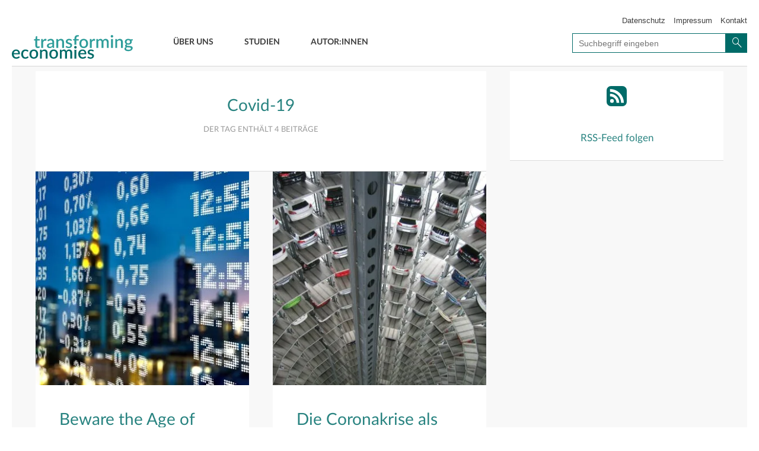

--- FILE ---
content_type: text/html; charset=UTF-8
request_url: https://transforming-economies.de/tag/covid-19/
body_size: 10787
content:
<!DOCTYPE html>
<html lang="de">
<head>
    <meta charset="UTF-8">
    <meta http-equiv="X-UA-Compatible" content="IE=edge">
    <meta name="viewport" content="width=device-width, initial-scale=1">

    <link media="all" href="https://transforming-economies.de/wp-content/cache/autoptimize/16/css/autoptimize_8e82a593158469d779969fca9158adfd.css" rel="stylesheet"><title>Transforming Economies | Covid-19 Archive - Transforming Economies</title>
    <link rel="pingback" href="https://transforming-economies.de/xmlrpc.php">
    
        <link rel="shortcut icon" href="https://transforming-economies.de/wp-content/themes/bst-integrated/img/favicon.ico"
          type="image/x-ico; charset=binary">
    <link rel="icon" href="https://transforming-economies.de/wp-content/themes/bst-integrated/img/favicon.ico"
          type="image/x-ico; charset=binary">

    <link rel="stylesheet" href="https://maxcdn.bootstrapcdn.com/font-awesome/4.7.0/css/font-awesome.min.css" type="text/css">

<!--START Scripts : this is the script part you can add to the header of your theme-->
    <script type="text/javascript" src="/wp-includes/js/jquery/jquery.js?ver=2.7.11.3"></script>
    <script type="text/javascript" src="https://transforming-economies.de/wp-content/cache/autoptimize/16/js/autoptimize_single_744c7e336ebeb7181144f71bdff2defc.js?ver=2.7.11.3"></script>
    <script type="text/javascript" src="https://transforming-economies.de/wp-content/cache/autoptimize/16/js/autoptimize_single_a6c8cbe8223dbd76e9daf2d3915a44cd.js?ver=2.7.11.3"></script>
    <script type="text/javascript" src="https://transforming-economies.de/wp-content/cache/autoptimize/16/js/autoptimize_single_a53bdf2735a3818fa014e17e953a2347.js?ver=2.7.11.3"></script>
    <script type="text/javascript">
    /* <![CDATA[ */
    var wysijaAJAX = {"action":"wysija_ajax","controller":"subscribers","ajaxurl":"/wp-admin/admin-ajax.php","loadingTrans":"Laden..."};
    /* ]]> */
    </script>
    <script type="text/javascript" src="https://transforming-economies.de/wp-content/cache/autoptimize/16/js/autoptimize_single_a53bdf2735a3818fa014e17e953a2347.js?ver=2.7.11.3"></script>
<!--END Scripts-->

    <meta name='robots' content='index, follow, max-image-preview:large, max-snippet:-1, max-video-preview:-1' />
	
	
	<!-- This site is optimized with the Yoast SEO plugin v24.2 - https://yoast.com/wordpress/plugins/seo/ -->
	<link rel="canonical" href="https://transforming-economies.de/tag/covid-19/" />
	<meta property="og:locale" content="de_DE" />
	<meta property="og:type" content="article" />
	<meta property="og:title" content="Covid-19 Archive - Transforming Economies" />
	<meta property="og:url" content="https://transforming-economies.de/tag/covid-19/" />
	<meta property="og:site_name" content="Transforming Economies" />
	<meta property="og:image" content="https://transforming-economies.de/wp-content/uploads/sites/16/2018/11/Economics-of-Transformation-mit-Titel.png" />
	<meta property="og:image:width" content="1024" />
	<meta property="og:image:height" content="768" />
	<meta property="og:image:type" content="image/png" />
	<meta name="twitter:card" content="summary_large_image" />
	<meta name="twitter:site" content="@incluprodu" />
	<script type="application/ld+json" class="yoast-schema-graph">{"@context":"https://schema.org","@graph":[{"@type":"CollectionPage","@id":"https://transforming-economies.de/tag/covid-19/","url":"https://transforming-economies.de/tag/covid-19/","name":"Covid-19 Archive - Transforming Economies","isPartOf":{"@id":"https://transforming-economies.de/#website"},"primaryImageOfPage":{"@id":"https://transforming-economies.de/tag/covid-19/#primaryimage"},"image":{"@id":"https://transforming-economies.de/tag/covid-19/#primaryimage"},"thumbnailUrl":"https://transforming-economies.de/wp-content/uploads/sites/16/2020/11/stock-exchange-4785080_1920.jpg","breadcrumb":{"@id":"https://transforming-economies.de/tag/covid-19/#breadcrumb"},"inLanguage":"de"},{"@type":"ImageObject","inLanguage":"de","@id":"https://transforming-economies.de/tag/covid-19/#primaryimage","url":"https://transforming-economies.de/wp-content/uploads/sites/16/2020/11/stock-exchange-4785080_1920.jpg","contentUrl":"https://transforming-economies.de/wp-content/uploads/sites/16/2020/11/stock-exchange-4785080_1920.jpg","width":1920,"height":1280,"caption":"© Gerd Altmann – pixabay.com"},{"@type":"BreadcrumbList","@id":"https://transforming-economies.de/tag/covid-19/#breadcrumb","itemListElement":[{"@type":"ListItem","position":1,"name":"Startseite","item":"https://transforming-economies.de/"},{"@type":"ListItem","position":2,"name":"Covid-19"}]},{"@type":"WebSite","@id":"https://transforming-economies.de/#website","url":"https://transforming-economies.de/","name":"Transforming Economies","description":"Transformation in eine Nachhaltige Soziale Marktwirtschaft","potentialAction":[{"@type":"SearchAction","target":{"@type":"EntryPoint","urlTemplate":"https://transforming-economies.de/?s={search_term_string}"},"query-input":{"@type":"PropertyValueSpecification","valueRequired":true,"valueName":"search_term_string"}}],"inLanguage":"de"}]}</script>
	<!-- / Yoast SEO plugin. -->


<link rel='dns-prefetch' href='//cdn.jsdelivr.net' />
<link rel='dns-prefetch' href='//cdnjs.cloudflare.com' />
<link rel="alternate" type="application/rss+xml" title="Transforming Economies &raquo; Feed" href="https://transforming-economies.de/feed/" />
<link rel="alternate" type="application/rss+xml" title="Transforming Economies &raquo; Kommentar-Feed" href="https://transforming-economies.de/comments/feed/" />
<link rel="alternate" type="application/rss+xml" title="Transforming Economies &raquo; Covid-19 Schlagwort-Feed" href="https://transforming-economies.de/tag/covid-19/feed/" />
<script type="text/javascript">
/* <![CDATA[ */
window._wpemojiSettings = {"baseUrl":"https:\/\/s.w.org\/images\/core\/emoji\/15.0.3\/72x72\/","ext":".png","svgUrl":"https:\/\/s.w.org\/images\/core\/emoji\/15.0.3\/svg\/","svgExt":".svg","source":{"concatemoji":"https:\/\/transforming-economies.de\/wp-includes\/js\/wp-emoji-release.min.js?ver=6.7.4"}};
/*! This file is auto-generated */
!function(i,n){var o,s,e;function c(e){try{var t={supportTests:e,timestamp:(new Date).valueOf()};sessionStorage.setItem(o,JSON.stringify(t))}catch(e){}}function p(e,t,n){e.clearRect(0,0,e.canvas.width,e.canvas.height),e.fillText(t,0,0);var t=new Uint32Array(e.getImageData(0,0,e.canvas.width,e.canvas.height).data),r=(e.clearRect(0,0,e.canvas.width,e.canvas.height),e.fillText(n,0,0),new Uint32Array(e.getImageData(0,0,e.canvas.width,e.canvas.height).data));return t.every(function(e,t){return e===r[t]})}function u(e,t,n){switch(t){case"flag":return n(e,"\ud83c\udff3\ufe0f\u200d\u26a7\ufe0f","\ud83c\udff3\ufe0f\u200b\u26a7\ufe0f")?!1:!n(e,"\ud83c\uddfa\ud83c\uddf3","\ud83c\uddfa\u200b\ud83c\uddf3")&&!n(e,"\ud83c\udff4\udb40\udc67\udb40\udc62\udb40\udc65\udb40\udc6e\udb40\udc67\udb40\udc7f","\ud83c\udff4\u200b\udb40\udc67\u200b\udb40\udc62\u200b\udb40\udc65\u200b\udb40\udc6e\u200b\udb40\udc67\u200b\udb40\udc7f");case"emoji":return!n(e,"\ud83d\udc26\u200d\u2b1b","\ud83d\udc26\u200b\u2b1b")}return!1}function f(e,t,n){var r="undefined"!=typeof WorkerGlobalScope&&self instanceof WorkerGlobalScope?new OffscreenCanvas(300,150):i.createElement("canvas"),a=r.getContext("2d",{willReadFrequently:!0}),o=(a.textBaseline="top",a.font="600 32px Arial",{});return e.forEach(function(e){o[e]=t(a,e,n)}),o}function t(e){var t=i.createElement("script");t.src=e,t.defer=!0,i.head.appendChild(t)}"undefined"!=typeof Promise&&(o="wpEmojiSettingsSupports",s=["flag","emoji"],n.supports={everything:!0,everythingExceptFlag:!0},e=new Promise(function(e){i.addEventListener("DOMContentLoaded",e,{once:!0})}),new Promise(function(t){var n=function(){try{var e=JSON.parse(sessionStorage.getItem(o));if("object"==typeof e&&"number"==typeof e.timestamp&&(new Date).valueOf()<e.timestamp+604800&&"object"==typeof e.supportTests)return e.supportTests}catch(e){}return null}();if(!n){if("undefined"!=typeof Worker&&"undefined"!=typeof OffscreenCanvas&&"undefined"!=typeof URL&&URL.createObjectURL&&"undefined"!=typeof Blob)try{var e="postMessage("+f.toString()+"("+[JSON.stringify(s),u.toString(),p.toString()].join(",")+"));",r=new Blob([e],{type:"text/javascript"}),a=new Worker(URL.createObjectURL(r),{name:"wpTestEmojiSupports"});return void(a.onmessage=function(e){c(n=e.data),a.terminate(),t(n)})}catch(e){}c(n=f(s,u,p))}t(n)}).then(function(e){for(var t in e)n.supports[t]=e[t],n.supports.everything=n.supports.everything&&n.supports[t],"flag"!==t&&(n.supports.everythingExceptFlag=n.supports.everythingExceptFlag&&n.supports[t]);n.supports.everythingExceptFlag=n.supports.everythingExceptFlag&&!n.supports.flag,n.DOMReady=!1,n.readyCallback=function(){n.DOMReady=!0}}).then(function(){return e}).then(function(){var e;n.supports.everything||(n.readyCallback(),(e=n.source||{}).concatemoji?t(e.concatemoji):e.wpemoji&&e.twemoji&&(t(e.twemoji),t(e.wpemoji)))}))}((window,document),window._wpemojiSettings);
/* ]]> */
</script>










<script type="text/javascript" src="https://cdn.jsdelivr.net/npm/vue@2.5.17/dist/vue.js?ver=2.5.17" id="vue-js"></script>
<link rel="https://api.w.org/" href="https://transforming-economies.de/wp-json/" /><link rel="alternate" title="JSON" type="application/json" href="https://transforming-economies.de/wp-json/wp/v2/tags/112" /><link rel="EditURI" type="application/rsd+xml" title="RSD" href="https://transforming-economies.de/xmlrpc.php?rsd" />

        <!-- Copyright (c) 2000-2021 etracker GmbH. All rights reserved. -->
        <!-- etracker tracklet 5.0 -->
        <script type="text/javascript">
            var et_pagename = "Covid-19";
            var et_areas = "";
            var _btNoJquery = true;
        </script>
        <script id="_etLoader" type="text/javascript" charset="UTF-8" data-block-cookies="true" 
            data-respect-dnt="true" data-secure-code="MmbcdE" 
            src="//static.etracker.com/code/e.js" async></script>            
        <!-- etracker tracklet 5.0 end -->
    

    </head>
<body>

    <!-- HEADER start -->
    <header id="header" class="noBstHeader">
        <div id="logo">
                        <h1 style="background-image: url('https://transforming-economies.de/wp-content/themes/child-bst-ipb/img/logo-transforming-economies.svg');">
                <a href="https://transforming-economies.de/">
                    Covid-19 Archive - Transforming Economies                </a>
            </h1>
        </div>
        <a href="javascript:void(0);" id="menu-icon"></a>
        <div id="search" >
    <h2 class="sr-only">Suche</h2>
    <form role="form" class="form-inline" action="https://transforming-economies.de/" id="searchform" method="get">
        <div class="form-group">
            <input type="search" id="s" class="search typeahead" name="s" value="" placeholder="Suchbegriff eingeben">
            <button type="submit" id="searchsubmit" class="btn btn-primary search_submit"><i class="icon icon-loupe"></i><span class="sr-only">Suche</span></button>
            <div class="clearfix">
            </div>
        </div>
    </form>
</div>

        <nav id="nav">
            <div class="my_main_nav"><ul id="menu-hauptmenue" class="menu"><li id="menu-item-181" class="menu-item menu-item-type-taxonomy menu-item-object-category menu-item-181"><a href="https://transforming-economies.de/category/ueber-uns/">Über Uns</a></li>
<li id="menu-item-16" class="menu-item menu-item-type-post_type menu-item-object-page menu-item-16"><a href="https://transforming-economies.de/studien/">Studien</a></li>
<li id="menu-item-14" class="menu-item menu-item-type-post_type menu-item-object-page menu-item-14"><a href="https://transforming-economies.de/autoren/">Autor:innen</a></li>
</ul></div>        </nav>
                <nav id="top_nav">
            <h2 class="sr-only">Service-Navigation</h2>
            <div class="my_top_nav"><ul id="menu-topmenue" class="menu"><li id="menu-item-55" class="menu-item menu-item-type-post_type menu-item-object-page menu-item-55"><a href="https://transforming-economies.de/datenschutz/">Datenschutz</a></li>
<li id="menu-item-56" class="menu-item menu-item-type-post_type menu-item-object-page menu-item-56"><a href="https://transforming-economies.de/impressum/">Impressum</a></li>
<li id="menu-item-60" class="menu-item menu-item-type-post_type menu-item-object-page menu-item-60"><a href="https://transforming-economies.de/kontakt/">Kontakt</a></li>
</ul></div>        </nav>
        <div class="clear">
        </div>
    </header>
    <div id="mobile-search">
        <div id="search" >
    <h2 class="sr-only">Suche</h2>
    <form role="form" class="form-inline" action="https://transforming-economies.de/" id="searchform" method="get">
        <div class="form-group">
            <input type="search" id="s" class="search typeahead" name="s" value="" placeholder="Suchbegriff eingeben">
            <button type="submit" id="searchsubmit" class="btn btn-primary search_submit"><i class="icon icon-loupe"></i><span class="sr-only">Suche</span></button>
            <div class="clearfix">
            </div>
        </div>
    </form>
</div>

    </div>
    <nav id="mobile-nav">
        <h2 class="sr-only">Navigation</h2>
        <div class="my_mobile_nav"><ul id="menu-hauptmenue-1" class="menu"><li class="menu-item menu-item-type-taxonomy menu-item-object-category menu-item-181"><a href="https://transforming-economies.de/category/ueber-uns/">Über Uns</a></li>
<li class="menu-item menu-item-type-post_type menu-item-object-page menu-item-16"><a href="https://transforming-economies.de/studien/">Studien</a></li>
<li class="menu-item menu-item-type-post_type menu-item-object-page menu-item-14"><a href="https://transforming-economies.de/autoren/">Autor:innen</a></li>
</ul></div>    </nav>
    <div id="navi-backlayer"></div>
    <!-- HEADER end -->
    <div class="blogwrapper">
    <div class="container main-container">
                <div class="row">

            <div class="col-sm-8 blog-main">

                <div class="navigation mobile-navigation blog-container form-inline">
                    <a id="mobilenavheading" class="mobile-navigation-heading collapsed" data-toggle="collapse"
                       href="#mobilenav"><h4><span class="icon-arrow-top"></span>Filter                        </h4></a>

                    <div id="mobilenav" class="collapse">
                        <div class="form-group">
                            <label for="mobilecategories"
                                   class="sr-only">Kategorien</label>
                            <select id="mobilecategories" class="form-control"
                                    data-placeholder="Kategorien"
                                    data-no-results="Keine Ergebnisse für">
                                <option value="" selected disabled>Kategorien</option>

                                <option value="https://transforming-economies.de/category/allgemein/ ">Allgemein</option><option value="https://transforming-economies.de/category/audiobeitrag/ ">Audiobeitrag</option><option value="https://transforming-economies.de/category/buchrezension/ ">Buchrezension</option><option value="https://transforming-economies.de/category/buchveroeffentlichung/ ">Buchveröffentlichung</option><option value="https://transforming-economies.de/category/expertenmeinung/ ">Expertenmeinung</option><option value="https://transforming-economies.de/category/hintergrund/ ">Hintergrund</option><option value="https://transforming-economies.de/category/innovationsserie/ ">Innovationsserie</option><option value="https://transforming-economies.de/category/interview/ ">Interview</option><option value="https://transforming-economies.de/category/netzauslese/ ">Netzauslese</option><option value="https://transforming-economies.de/category/neues-format/ ">Neues Format</option><option value="https://transforming-economies.de/category/podiumsdiskussion/ ">Podiumsdiskussion</option><option value="https://transforming-economies.de/category/politikserie/ ">Politikserie</option><option value="https://transforming-economies.de/category/studie/ ">Studie</option><option value="https://transforming-economies.de/category/ueber-uns/ ">Über Uns</option><option value="https://transforming-economies.de/category/unternehmensserie/ ">Unternehmensserie</option><option value="https://transforming-economies.de/category/veranstaltungsbericht/ ">Veranstaltungsbericht</option><option value="https://transforming-economies.de/category/veranstaltungshinweis/ ">Veranstaltungshinweis</option>
                            </select>
                        </div>
                        <div class="form-group">
                            <label for="mobiletags" class="sr-only">Tags</label>
                            <select id="mobiletags" class="form-control"
                                    data-placeholder="Tags"
                                    data-no-results="Keine Ergebnisse für">
                                <option value="" selected disabled>Tags</option>

                                <option value="https://transforming-economies.de/tag/aktien/ ">Aktien</option><option value="https://transforming-economies.de/tag/aktienkultur/ ">Aktienkultur</option><option value="https://transforming-economies.de/tag/algorithmen/ ">Algorithmen</option><option value="https://transforming-economies.de/tag/amazon/ ">Amazon</option><option value="https://transforming-economies.de/tag/apple/ ">Apple</option><option value="https://transforming-economies.de/tag/arbeitsleben/ ">Arbeitsleben</option><option value="https://transforming-economies.de/tag/arbeitsmarkt/ ">Arbeitsmarkt</option><option value="https://transforming-economies.de/tag/arbeitsproduktivitaet/ ">Arbeitsproduktivität</option><option value="https://transforming-economies.de/tag/arbeitszeit/ ">Arbeitszeit</option><option value="https://transforming-economies.de/tag/atemschutzmasken/ ">Atemschutzmasken</option><option value="https://transforming-economies.de/tag/aufstieg/ ">Aufstieg</option><option value="https://transforming-economies.de/tag/aussenhandel/ ">Außenhandel</option><option value="https://transforming-economies.de/tag/bauen/ ">Bauen</option><option value="https://transforming-economies.de/tag/bayer-ag/ ">Bayer AG</option><option value="https://transforming-economies.de/tag/bertelsmann-stiftung/ ">Bertelsmann Stiftung</option><option value="https://transforming-economies.de/tag/big-data/ ">Big Data</option><option value="https://transforming-economies.de/tag/bildung/ ">Bildung</option><option value="https://transforming-economies.de/tag/bip/ ">BIP</option><option value="https://transforming-economies.de/tag/boden/ ">Boden</option><option value="https://transforming-economies.de/tag/boerse/ ">Börse</option><option value="https://transforming-economies.de/tag/buerokratie/ ">Bürokratie</option><option value="https://transforming-economies.de/tag/china/ ">China</option><option value="https://transforming-economies.de/tag/corona/ ">Corona</option><option value="https://transforming-economies.de/tag/coronavirus/ ">Coronavirus</option><option value="https://transforming-economies.de/tag/covid-19/ ">Covid-19</option><option value="https://transforming-economies.de/tag/dax/ ">Dax</option><option value="https://transforming-economies.de/tag/demografie/ ">Demografie</option><option value="https://transforming-economies.de/tag/demografischer-wandel/ ">Demografischer Wandel</option><option value="https://transforming-economies.de/tag/deutsche-einheit/ ">Deutsche Einheit</option><option value="https://transforming-economies.de/tag/deutsche-wirtschaft/ ">deutsche Wirtschaft</option><option value="https://transforming-economies.de/tag/deutschland-2030/ ">Deutschland 2030</option><option value="https://transforming-economies.de/tag/digitale-maerkte/ ">digitale Märkte</option><option value="https://transforming-economies.de/tag/digitale-technologien/ ">digitale Technologien</option><option value="https://transforming-economies.de/tag/digitalisierung/ ">Digitalisierung</option><option value="https://transforming-economies.de/tag/economic-forecasting/ ">economic forecasting</option><option value="https://transforming-economies.de/tag/einkommen/ ">Einkommen</option><option value="https://transforming-economies.de/tag/einkommensmobilitaet/ ">Einkommensmobilität</option><option value="https://transforming-economies.de/tag/einkommensungleichheit/ ">Einkommensungleichheit</option><option value="https://transforming-economies.de/tag/emissionen/ ">Emissionen</option><option value="https://transforming-economies.de/tag/energie/ ">Energie</option><option value="https://transforming-economies.de/tag/entkopplung/ ">Entkopplung</option><option value="https://transforming-economies.de/tag/eupinions/ ">EUpinions</option><option value="https://transforming-economies.de/tag/europa/ ">Europa</option><option value="https://transforming-economies.de/tag/europaeische-union/ ">Europäische Union</option><option value="https://transforming-economies.de/tag/export/ ">Export</option><option value="https://transforming-economies.de/tag/facebook/ ">Facebook</option><option value="https://transforming-economies.de/tag/fachkraefte/ ">Fachkräfte</option><option value="https://transforming-economies.de/tag/fachkraeftemangel/ ">Fachkräftemangel</option><option value="https://transforming-economies.de/tag/faktorproduktivitaet/ ">Faktorproduktivität</option><option value="https://transforming-economies.de/tag/foerderung/ ">Förderung</option><option value="https://transforming-economies.de/tag/forschung/ ">Forschung</option><option value="https://transforming-economies.de/tag/forschung-und-entwicklung/ ">Forschung und Entwicklung</option><option value="https://transforming-economies.de/tag/frauen/ ">Frauen</option><option value="https://transforming-economies.de/tag/fue/ ">FuE</option><option value="https://transforming-economies.de/tag/fuehrungskraefte/ ">Führungskräfte</option><option value="https://transforming-economies.de/tag/gemeinwohloekonomie/ ">Gemeinwohlökonomie</option><option value="https://transforming-economies.de/tag/gender-pay-gap/ ">Gender Pay Gap</option><option value="https://transforming-economies.de/tag/gesundheit/ ">Gesundheit</option><option value="https://transforming-economies.de/tag/gewerkschaften/ ">Gewerkschaften</option><option value="https://transforming-economies.de/tag/globalisierung/ ">Globalisierung</option><option value="https://transforming-economies.de/tag/google/ ">Google</option><option value="https://transforming-economies.de/tag/green-deal/ ">Green Deal</option><option value="https://transforming-economies.de/tag/gruemderinnen/ ">Grümderinnen</option><option value="https://transforming-economies.de/tag/grundeinkommen/ ">Grundeinkommen</option><option value="https://transforming-economies.de/tag/gruender/ ">Gründer</option><option value="https://transforming-economies.de/tag/gruendertum/ ">Gründertum</option><option value="https://transforming-economies.de/tag/gruendungsfoerderung/ ">Gründungsförderung</option><option value="https://transforming-economies.de/tag/handelsabkommen/ ">Handelsabkommen</option><option value="https://transforming-economies.de/tag/hidden-champion/ ">Hidden Champion</option><option value="https://transforming-economies.de/tag/homeoffice/ ">Homeoffice</option><option value="https://transforming-economies.de/tag/huawei/ ">Huawei</option><option value="https://transforming-economies.de/tag/import/ ">Import</option><option value="https://transforming-economies.de/tag/industriepolitik/ ">Industriepolitik</option><option value="https://transforming-economies.de/tag/inklusives-wachstum/ ">inklusives Wachstum</option><option value="https://transforming-economies.de/tag/innovation/ ">Innovation</option><option value="https://transforming-economies.de/tag/innovationen/ ">Innovationen</option><option value="https://transforming-economies.de/tag/innovationskraft/ ">Innovationskraft</option><option value="https://transforming-economies.de/tag/innovative-milieus/ ">innovative Milieus</option><option value="https://transforming-economies.de/tag/innovtion/ ">Innovtion</option><option value="https://transforming-economies.de/tag/instandhaltung/ ">Instandhaltung</option><option value="https://transforming-economies.de/tag/investitionen/ ">Investitionen</option><option value="https://transforming-economies.de/tag/israel/ ">Israel</option><option value="https://transforming-economies.de/tag/kapitalismus/ ">Kapitalismus</option><option value="https://transforming-economies.de/tag/karl-marx/ ">Karl Marx</option><option value="https://transforming-economies.de/tag/kartelle/ ">Kartelle</option><option value="https://transforming-economies.de/tag/kartellrecht/ ">Kartellrecht</option><option value="https://transforming-economies.de/tag/kleine-und-mittlere-unternehmen/ ">Kleine und mittlere Unternehmen</option><option value="https://transforming-economies.de/tag/klimapolitik/ ">Klimapolitik</option><option value="https://transforming-economies.de/tag/klimaschutz/ ">Klimaschutz</option><option value="https://transforming-economies.de/tag/klimawandel/ ">Klimawandel</option><option value="https://transforming-economies.de/tag/klimaziele/ ">Klimaziele</option><option value="https://transforming-economies.de/tag/kmu/ ">KMU</option><option value="https://transforming-economies.de/tag/konjunktur/ ">Konjunktur</option><option value="https://transforming-economies.de/tag/konjunkturprogramm/ ">Konjunkturprogramm</option><option value="https://transforming-economies.de/tag/kreislaufwirtschaft/ ">Kreislaufwirtschaft</option><option value="https://transforming-economies.de/tag/krieg/ ">Krieg</option><option value="https://transforming-economies.de/tag/kuenstliche-intelligenz/ ">Künstliche Intelligenz</option><option value="https://transforming-economies.de/tag/kurzarbeit/ ">Kurzarbeit</option><option value="https://transforming-economies.de/tag/laendlicher-raum/ ">ländlicher Raum</option><option value="https://transforming-economies.de/tag/landwirtschaft/ ">Landwirtschaft</option><option value="https://transforming-economies.de/tag/launch/ ">Launch</option><option value="https://transforming-economies.de/tag/lebensbegleitendes-lernen/ ">lebensbegleitendes Lernen</option><option value="https://transforming-economies.de/tag/leverkusen/ ">Leverkusen</option><option value="https://transforming-economies.de/tag/lieferketten/ ">Lieferketten</option><option value="https://transforming-economies.de/tag/lock-down/ ">Lock-down</option><option value="https://transforming-economies.de/tag/loehne/ ">Löhne</option><option value="https://transforming-economies.de/tag/lohnquote/ ">Lohnquote</option><option value="https://transforming-economies.de/tag/marktmacht/ ">Marktmacht</option><option value="https://transforming-economies.de/tag/metall-und-elektroindustrie/ ">Metall- und Elektroindustrie</option><option value="https://transforming-economies.de/tag/migration/ ">Migration</option><option value="https://transforming-economies.de/tag/migrationshintergrund/ ">Migrationshintergrund</option><option value="https://transforming-economies.de/tag/mindestlohn/ ">Mindestlohn</option><option value="https://transforming-economies.de/tag/mitbestimmung/ ">Mitbestimmung</option><option value="https://transforming-economies.de/tag/mittelstand/ ">Mittelstand</option><option value="https://transforming-economies.de/tag/mobilitaet/ ">Mobilität</option><option value="https://transforming-economies.de/tag/nachhaltige-soziale-marktwirtschaft/ ">Nachhaltige Soziale Marktwirtschaft</option><option value="https://transforming-economies.de/tag/nachhaltigkeit/ ">Nachhaltigkeit</option><option value="https://transforming-economies.de/tag/nachhaltigkeitstransformation/ ">Nachhaltigkeitstransformation</option><option value="https://transforming-economies.de/tag/oeffentliche-investitionen/ ">Öffentliche Investitionen</option><option value="https://transforming-economies.de/tag/oeffentliche-verwaltung/ ">Öffentliche Verwaltung</option><option value="https://transforming-economies.de/tag/oekologie/ ">Ökologie</option><option value="https://transforming-economies.de/tag/online-studie/ ">Online-Studie</option><option value="https://transforming-economies.de/tag/ostdeutschland/ ">Ostdeutschland</option><option value="https://transforming-economies.de/tag/ostwestfalen/ ">Ostwestfalen</option><option value="https://transforming-economies.de/tag/patente/ ">Patente</option><option value="https://transforming-economies.de/tag/phoenix-contact/ ">Phoenix Contact</option><option value="https://transforming-economies.de/tag/preisaufschlaege/ ">Preisaufschläge</option><option value="https://transforming-economies.de/tag/produktivitaet/ ">Produktivität</option><option value="https://transforming-economies.de/tag/produktivitaet-und-inklusives-wachstum/ ">Produktivität und inklusives Wachstum</option><option value="https://transforming-economies.de/tag/produktivitaetsentwicklung/ ">Produktivitätsentwicklung</option><option value="https://transforming-economies.de/tag/produktivitaetsparadoxon/ ">Produktivitätsparadoxon</option><option value="https://transforming-economies.de/tag/produktivitaetsschwaeche/ ">Produktivitätsschwäche</option><option value="https://transforming-economies.de/tag/produktivitaetswachstum/ ">Produktivitätswachstum</option><option value="https://transforming-economies.de/tag/produktivitaetszuwachs/ ">Produktivitätszuwachs</option><option value="https://transforming-economies.de/tag/rebound-effekt/ ">Rebound-Effekt</option><option value="https://transforming-economies.de/tag/regionale-heterogenitaet/ ">regionale Heterogenität</option><option value="https://transforming-economies.de/tag/regionale-infrastruktur/ ">Regionale Infrastruktur</option><option value="https://transforming-economies.de/tag/resilienz/ ">Resilienz</option><option value="https://transforming-economies.de/tag/ressourceneffizienz/ ">Ressourceneffizienz</option><option value="https://transforming-economies.de/tag/robotik/ ">Robotik</option><option value="https://transforming-economies.de/tag/rsm/ ">rsm</option><option value="https://transforming-economies.de/tag/saertex/ ">SAERTEX</option><option value="https://transforming-economies.de/tag/sonneberg/ ">Sonneberg</option><option value="https://transforming-economies.de/tag/sozialdemokratie/ ">Sozialdemokratie</option><option value="https://transforming-economies.de/tag/soziale-marktwirtschaft/ ">Soziale Marktwirtschaft</option><option value="https://transforming-economies.de/tag/sprachverarbeitung/ ">Sprachverarbeitung</option><option value="https://transforming-economies.de/tag/staatliche-foerderung/ ">staatliche Förderung</option><option value="https://transforming-economies.de/tag/stadt-land-unterschiede/ ">Stadt-Land-Unterschiede</option><option value="https://transforming-economies.de/tag/startup/ ">Startup</option><option value="https://transforming-economies.de/tag/startup-nation/ ">Startup-Nation</option><option value="https://transforming-economies.de/tag/startups/ ">Startups</option><option value="https://transforming-economies.de/tag/strukturwandel/ ">Strukturwandel</option><option value="https://transforming-economies.de/tag/studie/ ">Studie</option><option value="https://transforming-economies.de/tag/tech-branche/ ">Tech-Branche</option><option value="https://transforming-economies.de/tag/technologiesouveraenitaet/ ">Technologiesouveränität</option><option value="https://transforming-economies.de/tag/technologischer-fortschritt/ ">technologischer Fortschritt</option><option value="https://transforming-economies.de/tag/totale-faktorproduktivitaet/ ">Totale Faktorproduktivität</option><option value="https://transforming-economies.de/tag/transformation/ ">Transformation</option><option value="https://transforming-economies.de/tag/treibhausgasemissionen/ ">Treibhausgasemissionen</option><option value="https://transforming-economies.de/tag/uncertainty/ ">Uncertainty</option><option value="https://transforming-economies.de/tag/ungleichheit/ ">Ungleichheit</option><option value="https://transforming-economies.de/tag/unternehmensgruendung/ ">Unternehmensgründung</option><option value="https://transforming-economies.de/tag/unternehmensgruendungen/ ">Unternehmensgründungen</option><option value="https://transforming-economies.de/tag/unternehmenskultur/ ">Unternehmenskultur</option><option value="https://transforming-economies.de/tag/unternehmertum/ ">Unternehmertum</option><option value="https://transforming-economies.de/tag/veranstaltungen/ ">Veranstaltungen</option><option value="https://transforming-economies.de/tag/verbraucherschutz/ ">Verbraucherschutz</option><option value="https://transforming-economies.de/tag/verkehr/ ">Verkehr</option><option value="https://transforming-economies.de/tag/vermoegen/ ">Vermögen</option><option value="https://transforming-economies.de/tag/vermoegensbildung/ ">Vermögensbildung</option><option value="https://transforming-economies.de/tag/verteilung/ ">Verteilung</option><option value="https://transforming-economies.de/tag/verteilungsgerechtigkeit/ ">Verteilungsgerechtigkeit</option><option value="https://transforming-economies.de/tag/vielfalt/ ">Vielfalt</option><option value="https://transforming-economies.de/tag/vier-tage-woche/ ">Vier-Tage-Woche</option><option value="https://transforming-economies.de/tag/wachstum/ ">Wachstum</option><option value="https://transforming-economies.de/tag/wachstumsprogramm/ ">Wachstumsprogramm</option><option value="https://transforming-economies.de/tag/waehrung/ ">Währung</option><option value="https://transforming-economies.de/tag/wechselkurs/ ">Wechselkurs</option><option value="https://transforming-economies.de/tag/weiterbildung/ ">Weiterbildung</option><option value="https://transforming-economies.de/tag/wertschoepfung/ ">Wertschöpfung</option><option value="https://transforming-economies.de/tag/wettbewerb/ ">Wettbewerb</option><option value="https://transforming-economies.de/tag/wettbewerbsfaehigkeit/ ">Wettbewerbsfähigkeit</option><option value="https://transforming-economies.de/tag/wiedervereinigung/ ">Wiedervereinigung</option><option value="https://transforming-economies.de/tag/wirtschaftsgeschichte/ ">Wirtschaftsgeschichte</option><option value="https://transforming-economies.de/tag/wirtschaftspolitik/ ">Wirtschaftspolitik</option><option value="https://transforming-economies.de/tag/wirtschaftsstandort/ ">Wirtschaftsstandort</option><option value="https://transforming-economies.de/tag/wirtschaftswachstum/ ">Wirtschaftswachstum</option><option value="https://transforming-economies.de/tag/wissensdiffusion/ ">Wissensdiffusion</option><option value="https://transforming-economies.de/tag/wissenskapital/ ">Wissenskapital</option><option value="https://transforming-economies.de/tag/wohlstand/ ">Wohlstand</option><option value="https://transforming-economies.de/tag/zielkonflikte/ ">Zielkonflikte</option><option value="https://transforming-economies.de/tag/zielsystem/ ">Zielsystem</option><option value="https://transforming-economies.de/tag/zukunft/ ">Zukunft</option><option value="https://transforming-economies.de/tag/zukunftsforschung/ ">Zukunftsforschung</option><option value="https://transforming-economies.de/tag/zukunftsszenarien/ ">Zukunftsszenarien</option><option value="https://transforming-economies.de/tag/zukunftstechnologien/ ">Zukunftstechnologien</option><option value="https://transforming-economies.de/tag/zuwanderung/ ">Zuwanderung</option>
                            </select>
                        </div>
                    </div>
                </div>

                <!-- /.postloop  -->
                                <!-- tag-header -->
                <div class="tag-header">
                    <article class="blog-container">

                        <h1 class="blog-post-title">
                            Covid-19                        </h1>

                        <p class="blog-post-meta">
                            Der Tag enthält 4 Beiträge                        </p>

                        <p>
                                                    </p>

                    </article>
                </div>
                <!-- /.tag-header -->


                                <!-- doublePost -->
                                <div class="doublePostTeaser row">
                    
                                        <div class="col-sm-6 col-xs-12 blog-post left">
                                                    <figure class="blog-post-image">
                                                                <a href="https://transforming-economies.de/beware-the-age-of-uncertainty/" title="© Gerd Altmann – pixabay.com" >
                                    <img width="370" height="370" src="https://transforming-economies.de/wp-content/uploads/sites/16/2020/11/stock-exchange-4785080_1920-370x370.jpg.webp" class="attachment-teaser size-teaser wp-post-image" alt="" decoding="async" loading="lazy" srcset="https://transforming-economies.de/wp-content/uploads/sites/16/2020/11/stock-exchange-4785080_1920-370x370.jpg.webp 370w,  https://transforming-economies.de/wp-content/uploads/sites/16/2020/11/stock-exchange-4785080_1920-150x150.jpg.webp 150w,  https://transforming-economies.de/wp-content/uploads/sites/16/2020/11/stock-exchange-4785080_1920-180x180.jpg.webp 180w" sizes="auto, (max-width: 370px) 100vw, 370px" />                                </a>
                                                                    <figcaption id="figcaption_attachment_2591" class="wp-caption-text thumbnail_copyright">© Gerd Altmann – pixabay.com</figcaption>
                                                            </figure>
                            <article class="blog-container">
                                                                <h2 class="blog-post-title"><a
                                        href="https://transforming-economies.de/beware-the-age-of-uncertainty/">Beware the Age of Uncertainty</a>
                                </h2>

                                <p class="blog-post-meta">
                                    9. November 2020 / <a href="https://transforming-economies.de/blogger/prof-dr-henrik-mueller/">Prof. Dr. Henrik Müller</a>                                </p>
                                <p>The recent past has been full of unpleasant surprises. From the Global Financial Crisis of 2008 to the rise of populist politics and the Covid-19 pandemic, the world doesn’t seem to be a calmly flowing river anymore, if it ever was one. Under these circumstances economic forecasting is a difficult enterprise. Economists and econometricians gauge [&hellip;]</p>
                                <div class="commentsAndReadMore">
                                    <span class="AmountOfComments"><a
                                            href="https://transforming-economies.de/beware-the-age-of-uncertainty/#comments">0 Kommentare</a></span>
                                    <span class="readMore">
    <a href="https://transforming-economies.de/beware-the-age-of-uncertainty/"
       title="weiterlesen">
        <img src="https://transforming-economies.de/wp-content/themes/child-bst-ipb/arrow.gif"
             alt="weiterlesen">
    </a>
</span>                                </div>
                            </article>
                        </div>

                                                                    <!-- /.doublePost -->
                                    <!-- doublePost -->
                
                                            <div class="col-sm-6 col-xs-12 blog-post right">
                                                        <figure class="blog-post-image">
                                                                <a href="https://transforming-economies.de/die-coronakrise-als-chance-fuer-ueberfaellige-zukunftsprojekte/" title="© Bilderandi – pixabay.com" >
                                    <img width="370" height="370" src="https://transforming-economies.de/wp-content/uploads/sites/16/2020/06/autos-214033_1920-370x370.jpg.webp" class="attachment-teaser size-teaser wp-post-image" alt="" decoding="async" loading="lazy" srcset="https://transforming-economies.de/wp-content/uploads/sites/16/2020/06/autos-214033_1920-370x370.jpg.webp 370w,  https://transforming-economies.de/wp-content/uploads/sites/16/2020/06/autos-214033_1920-150x150.jpg.webp 150w,  https://transforming-economies.de/wp-content/uploads/sites/16/2020/06/autos-214033_1920-180x180.jpg.webp 180w" sizes="auto, (max-width: 370px) 100vw, 370px" />                                </a>
                                                                    <figcaption id="figcaption_attachment_2082" class="wp-caption-text thumbnail_copyright">© Bilderandi – pixabay.com</figcaption>
                                                            </figure>
                            <article class="blog-container">
                                                                <h2 class="blog-post-title"><a
                                        href="https://transforming-economies.de/die-coronakrise-als-chance-fuer-ueberfaellige-zukunftsprojekte/">Die Coronakrise als Chance für überfällige Zukunftsprojekte</a>
                                </h2>

                                <p class="blog-post-meta">
                                    17. Juni 2020 / <a href="https://transforming-economies.de/blogger/michael-theurer/">Michael Theurer</a>                                </p>
                                <p>Das Coronavirus wird unser Leben noch lange Zeit begleiten und tiefe Spuren hinterlassen, da ist sich ein Großteil der Expertinnen und Experten einig. Nachdem die erste Phase der Pandemie vorbei ist, ringen Politikerinnen und Politiker nun um die besten Konzepte für die wirtschaftliche und gesellschaftliche Zukunft in Deutschland. Um diese Diskussion abzubilden, lassen wir auf [&hellip;]</p>
                                <div class="commentsAndReadMore">
                                    <span class="AmountOfComments"><a
                                            href="https://transforming-economies.de/die-coronakrise-als-chance-fuer-ueberfaellige-zukunftsprojekte/#comments">0 Kommentare</a></span>
                                    <span class="readMore">
    <a href="https://transforming-economies.de/die-coronakrise-als-chance-fuer-ueberfaellige-zukunftsprojekte/"
       title="weiterlesen">
        <img src="https://transforming-economies.de/wp-content/themes/child-bst-ipb/arrow.gif"
             alt="weiterlesen">
    </a>
</span>                                </div>
                            </article>
                        </div>

                                                                    </div>
                                                    <!-- /.doublePost -->
                                    <!-- doublePost -->
                                <div class="doublePostTeaser row">
                    
                                        <div class="col-sm-6 col-xs-12 blog-post left">
                                                    <figure class="blog-post-image">
                                                                <a href="https://transforming-economies.de/covid-19-als-auftrag-fuer-sozial-oekologischen-welthandel/" title="© Valdas Miskinis – pixabay.com" >
                                    <img width="370" height="370" src="https://transforming-economies.de/wp-content/uploads/sites/16/2020/05/container-4203677_1920-370x370.jpg.webp" class="attachment-teaser size-teaser wp-post-image" alt="" decoding="async" loading="lazy" srcset="https://transforming-economies.de/wp-content/uploads/sites/16/2020/05/container-4203677_1920-370x370.jpg.webp 370w,  https://transforming-economies.de/wp-content/uploads/sites/16/2020/05/container-4203677_1920-150x150.jpg.webp 150w,  https://transforming-economies.de/wp-content/uploads/sites/16/2020/05/container-4203677_1920-180x180.jpg.webp 180w" sizes="auto, (max-width: 370px) 100vw, 370px" />                                </a>
                                                                    <figcaption id="figcaption_attachment_1948" class="wp-caption-text thumbnail_copyright">© Valdas Miskinis – pixabay.com</figcaption>
                                                            </figure>
                            <article class="blog-container">
                                                                <h2 class="blog-post-title"><a
                                        href="https://transforming-economies.de/covid-19-als-auftrag-fuer-sozial-oekologischen-welthandel/">Covid-19 als Auftrag für sozial-ökologischen Welthandel </a>
                                </h2>

                                <p class="blog-post-meta">
                                    13. Mai 2020 / <a href="https://transforming-economies.de/blogger/dr-nina-scheer/">Dr. Nina Scheer</a>                                </p>
                                <p>Das Coronavirus wird unser Leben noch lange Zeit begleiten und tiefe Spuren hinterlassen, da ist sich ein Großteil der Expertinnen und Experten einig. Nachdem die erste Phase der Pandemie vorbei ist, ringen Politikerinnen und Politiker nun um die besten Konzepte für die wirtschaftliche und gesellschaftliche Zukunft in Deutschland. Um diese Diskussion abzubilden, lassen wir auf [&hellip;]</p>
                                <div class="commentsAndReadMore">
                                    <span class="AmountOfComments"><a
                                            href="https://transforming-economies.de/covid-19-als-auftrag-fuer-sozial-oekologischen-welthandel/#comments">0 Kommentare</a></span>
                                    <span class="readMore">
    <a href="https://transforming-economies.de/covid-19-als-auftrag-fuer-sozial-oekologischen-welthandel/"
       title="weiterlesen">
        <img src="https://transforming-economies.de/wp-content/themes/child-bst-ipb/arrow.gif"
             alt="weiterlesen">
    </a>
</span>                                </div>
                            </article>
                        </div>

                                                                    <!-- /.doublePost -->
                                    <!-- doublePost -->
                
                                            <div class="col-sm-6 col-xs-12 blog-post right">
                                                        <figure class="blog-post-image">
                                                                <a href="https://transforming-economies.de/das-virus-als-chance-fuer-mehr-nachhaltigkeit-und-gemeinwohlorientierung/" title="©  Arek Socha – pixabay.com" >
                                    <img width="370" height="370" src="https://transforming-economies.de/wp-content/uploads/sites/16/2020/04/doors-1690423_1920-370x370.jpg.webp" class="attachment-teaser size-teaser wp-post-image" alt="" decoding="async" loading="lazy" srcset="https://transforming-economies.de/wp-content/uploads/sites/16/2020/04/doors-1690423_1920-370x370.jpg.webp 370w,  https://transforming-economies.de/wp-content/uploads/sites/16/2020/04/doors-1690423_1920-150x150.jpg.webp 150w,  https://transforming-economies.de/wp-content/uploads/sites/16/2020/04/doors-1690423_1920-180x180.jpg.webp 180w" sizes="auto, (max-width: 370px) 100vw, 370px" />                                </a>
                                                                    <figcaption id="figcaption_attachment_1870" class="wp-caption-text thumbnail_copyright">©  Arek Socha – pixabay.com</figcaption>
                                                            </figure>
                            <article class="blog-container">
                                                                <h2 class="blog-post-title"><a
                                        href="https://transforming-economies.de/das-virus-als-chance-fuer-mehr-nachhaltigkeit-und-gemeinwohlorientierung/">Das Virus als „Chance für mehr Nachhaltigkeit und Gemeinwohlorientierung“</a>
                                </h2>

                                <p class="blog-post-meta">
                                    22. April 2020 / <a href="https://transforming-economies.de/blogger/1863/">Klaus Burmeister</a>, <a href="https://transforming-economies.de/blogger/dr-alexander-fink/">Dr. Alexander Fink</a>, <a href="https://transforming-economies.de/blogger/ben-schroeder/">Ben Schröder</a>                                </p>
                                <p>Das Coronavirus bestimmt seit Wochen die Schlagzeilen. Die Nachrichtenlage verändert sich rasant, im Minutentakt veröffentlichen Medien Wasserstandsmeldungen zu der Entwicklung rund um das Virus. Dass es wichtig ist, sich in der Aktualität nicht zu verlieren und auch die langfristige Zukunft im Blick zu haben, betonen Klaus Burmeister und Dr. Alexander Fink im Interview mit dem [&hellip;]</p>
                                <div class="commentsAndReadMore">
                                    <span class="AmountOfComments"><a
                                            href="https://transforming-economies.de/das-virus-als-chance-fuer-mehr-nachhaltigkeit-und-gemeinwohlorientierung/#comments">2 Kommentare</a></span>
                                    <span class="readMore">
    <a href="https://transforming-economies.de/das-virus-als-chance-fuer-mehr-nachhaltigkeit-und-gemeinwohlorientierung/"
       title="weiterlesen">
        <img src="https://transforming-economies.de/wp-content/themes/child-bst-ipb/arrow.gif"
             alt="weiterlesen">
    </a>
</span>                                </div>
                            </article>
                        </div>

                                                                    </div>
                                                    <!-- /.doublePost -->
                                        <!-- /.postloop END -->


                </div>
                <!-- /.blog-main -->
                <div class="col-sm-4 blog-sidebar">
                    


        <div class="sidebar-module sidebar-module-inset rss">
            <div class="text-center">
                <i class="icon icon-rss">
                    <svg xmlns="http://www.w3.org/2000/svg" version="1.1" width="34px" height="34px" style="margin-bottom:15px;" id="RSSicon" viewBox="0 0 256 256">
                        <rect width="256" height="256" rx="55" ry="55" x="0" y="0" fill="#003082"/>
                        <rect width="246" height="246" rx="50" ry="50" x="5" y="5" fill="#003082"/>
                        <rect width="236" height="236" rx="47" ry="47" x="10" y="10" fill="#003082"/>
                        <circle cx="68" cy="189" r="24" fill="#FFF"/>
                        <path d="M160 213h-34a82 82 0 0 0 -82 -82v-34a116 116 0 0 1 116 116z" fill="#FFF"/>
                        <path d="M184 213A140 140 0 0 0 44 73 V 38a175 175 0 0 1 175 175z" fill="#FFF"/>
                    </svg>
                </i>
            </div>
            <h4 class="panel-title">
                            </h4>

            <div class="rss-feed">
                <p class="text-center">
                    <a href="https://transforming-economies.de/feed/"
                       class="rss-follow">RSS-Feed folgen</a>
                </p>
            </div>
        </div>
        



                </div>
                <!-- /.blog-sidebar -->

            </div>
            <!-- /.row -->
        </div>
        <!-- /.container -->
    </div>
    <!-- /.blogwrapper-->
    <div class="blog-footer container">
    <div class="row">
                    <footer id="footer">
                <div class="footerLogo">
                    Bertelsmann Stiftung
                </div>
                <div class="content">
                                        <div class="clear">
                    </div>
                </div>
                <div class="social">
                    <ul>
                                            </ul>
                </div>
                <div class="clear">
                </div>
                <hr>
                <nav id="footer-link">
                    <ul>
                        <li><a href="http://www.bertelsmann-stiftung.de">Bertelsmann Stiftung 2026</a></li>
                        <li class="divider">&nbsp;</li>
                    </ul>
                    <div class="my_footer_service_nav"><ul id="menu-topmenue-1" class="menu"><li class="menu-item menu-item-type-post_type menu-item-object-page menu-item-55"><a href="https://transforming-economies.de/datenschutz/">Datenschutz</a></li>
<li class="menu-item menu-item-type-post_type menu-item-object-page menu-item-56"><a href="https://transforming-economies.de/impressum/">Impressum</a></li>
<li class="menu-item menu-item-type-post_type menu-item-object-page menu-item-60"><a href="https://transforming-economies.de/kontakt/">Kontakt</a></li>
</ul></div>                </nav>
            </footer>
                </div>
</div>
<script type="text/javascript" src="https://transforming-economies.de/wp-includes/js/dist/hooks.min.js?ver=4d63a3d491d11ffd8ac6" id="wp-hooks-js"></script>
<script type="text/javascript" src="https://transforming-economies.de/wp-includes/js/dist/i18n.min.js?ver=5e580eb46a90c2b997e6" id="wp-i18n-js"></script>
<script type="text/javascript" id="wp-i18n-js-after">
/* <![CDATA[ */
wp.i18n.setLocaleData( { 'text direction\u0004ltr': [ 'ltr' ] } );
/* ]]> */
</script>
<script type="text/javascript" src="https://transforming-economies.de/wp-content/cache/autoptimize/16/js/autoptimize_single_2e187162915b1d22fd4558fee30f5613.js?ver=6.0.2" id="swv-js"></script>
<script type="text/javascript" id="contact-form-7-js-translations">
/* <![CDATA[ */
( function( domain, translations ) {
	var localeData = translations.locale_data[ domain ] || translations.locale_data.messages;
	localeData[""].domain = domain;
	wp.i18n.setLocaleData( localeData, domain );
} )( "contact-form-7", {"translation-revision-date":"2025-01-02 22:37:06+0000","generator":"GlotPress\/4.0.1","domain":"messages","locale_data":{"messages":{"":{"domain":"messages","plural-forms":"nplurals=2; plural=n != 1;","lang":"de"},"This contact form is placed in the wrong place.":["Dieses Kontaktformular wurde an der falschen Stelle platziert."],"Error:":["Fehler:"]}},"comment":{"reference":"includes\/js\/index.js"}} );
/* ]]> */
</script>
<script type="text/javascript" id="contact-form-7-js-before">
/* <![CDATA[ */
var wpcf7 = {
    "api": {
        "root": "https:\/\/transforming-economies.de\/wp-json\/",
        "namespace": "contact-form-7\/v1"
    },
    "cached": 1
};
/* ]]> */
</script>
<script type="text/javascript" src="https://transforming-economies.de/wp-content/cache/autoptimize/16/js/autoptimize_single_2912c657d0592cc532dff73d0d2ce7bb.js?ver=6.0.2" id="contact-form-7-js"></script>
<script type="text/javascript" src="https://transforming-economies.de/wp-content/cache/autoptimize/16/js/autoptimize_single_8287c1c4b7ddc3f161569276f0457557.js?ver=6.7.4" id="call_ac-custom-js-front-js"></script>
<script type="text/javascript" src="https://transforming-economies.de/wp-content/cache/autoptimize/16/js/autoptimize_single_0a8bc542e5d8fdd73f507690a28013ab.js?ver=1596201825" id="bst-blogtool-js-js"></script>
<script type="text/javascript" src="https://transforming-economies.de/wp-content/cache/autoptimize/16/js/autoptimize_single_2368b26566993e148ffe2944d04e16f5.js?ver=1756890048" id="child_js-js"></script>
<script type="text/javascript" src="https://transforming-economies.de/wp-content/cache/autoptimize/16/js/autoptimize_single_5d0571e1ff9afa832c62ee00f093da98.js?ver=1.0" id="authors-filter-js"></script>
<script type="text/javascript" src="https://cdnjs.cloudflare.com/ajax/libs/jquery.matchHeight/0.7.0/jquery.matchHeight-min.js" id="match-height-js"></script>
<script type="text/javascript" src="https://transforming-economies.de/wp-content/plugins/responsive-accordion-and-collapse/js/bootstrap.js?ver=6.7.4" id="wpsm_ac_bootstrap-js-front-js"></script>
<script type="text/javascript" src="https://transforming-economies.de/wp-content/cache/autoptimize/16/js/autoptimize_single_b6a50004c24a8ff4ef5e8b4b1d91e56b.js?ver=6.7.4" id="call_ac-js-front-js"></script>

</body>
</html>

--- FILE ---
content_type: application/javascript
request_url: https://transforming-economies.de/wp-content/cache/autoptimize/16/js/autoptimize_single_2368b26566993e148ffe2944d04e16f5.js?ver=1756890048
body_size: 155
content:
jQuery(document).ready(function(){$('.js-map-slider').each(function(){var $this=$(this);var $mapSlider=$this.find('.map-slider');var $rangeSlider=$this.find('input[type="range"]');$mapSlider.slick({slidesToShow:1,slidesToScroll:1,arrows:false,infinite:false,draggable:false,rows:0,speed:500,fade:true,cssEase:'linear'});$rangeSlider.on('change',function(){var sliderIndex=$(this).val()-2000;$mapSlider.slick('slickGoTo',sliderIndex);});});});window.addEventListener("message",function(event){if(event.data&&event.data.type==="resize-iframe"){const iframe=document.querySelector('iframe.autoheight');if(iframe){iframe.style.height=`${event.data.height}px`;}}});

--- FILE ---
content_type: image/svg+xml
request_url: https://transforming-economies.de/wp-content/themes/child-bst-ipb/img/logo-transforming-economies.svg
body_size: 4384
content:
<?xml version="1.0" encoding="UTF-8"?>
<svg id="Ebene_1" data-name="Ebene 1" xmlns="http://www.w3.org/2000/svg" viewBox="0 0 467.87 91.56">
  <defs>
    <style>
      .cls-1 {
        fill: #2e9d9a;
      }

      .cls-2 {
        fill: #006b68;
      }
    </style>
  </defs>
  <g>
    <path class="cls-1" d="m99.82,50.5c-2.87,0-5.09-.81-6.63-2.43-1.55-1.62-2.33-3.9-2.33-6.84v-20.16h-3.8c-.41,0-.76-.13-1.05-.39s-.44-.65-.44-1.17v-2.95l5.6-.82,1.59-10.01c.11-.38.31-.69.58-.93.27-.24.63-.36,1.09-.36h3.73v11.37h9.6v5.26h-9.6v19.65c0,1.25.31,2.2.92,2.85.61.66,1.43.98,2.44.98.57,0,1.05-.07,1.46-.22.41-.15.76-.31,1.05-.48s.55-.33.76-.48c.21-.15.42-.22.63-.22.41,0,.73.23.98.68l2.17,3.56c-1.13,1-2.47,1.76-4.01,2.29-1.54.53-3.12.8-4.75.8Z"/>
    <path class="cls-1" d="m120.42,21.76c1.09-2.19,2.4-3.92,3.94-5.18,1.54-1.26,3.38-1.88,5.53-1.88.75,0,1.45.08,2.1.26.66.17,1.24.42,1.76.76l-.51,5.5c-.09.38-.23.65-.42.8-.19.15-.45.22-.76.22-.34,0-.83-.06-1.46-.19-.63-.12-1.3-.19-2-.19-1.02,0-1.92.15-2.7.44-.78.29-1.48.72-2.1,1.29-.62.57-1.17,1.25-1.65,2.07-.48.82-.92,1.74-1.32,2.78v21.52h-7.3V15.34h4.24c.77,0,1.3.14,1.6.42.29.28.5.78.61,1.48l.44,4.51Z"/>
    <path class="cls-1" d="m137.22,20.16c3.91-3.64,8.58-5.46,13.98-5.46,1.99,0,3.76.32,5.31.97,1.55.64,2.85,1.56,3.9,2.73,1.05,1.18,1.85,2.57,2.41,4.19.55,1.62.83,3.41.83,5.38v21.99h-3.26c-.7,0-1.23-.11-1.59-.32-.36-.21-.67-.65-.92-1.31l-.71-2.82c-.88.79-1.75,1.5-2.61,2.12-.86.62-1.75,1.15-2.66,1.58-.92.43-1.9.75-2.95.97-1.05.21-2.21.32-3.48.32-1.4,0-2.71-.19-3.92-.58-1.21-.38-2.26-.97-3.14-1.75-.88-.78-1.58-1.75-2.09-2.9-.51-1.15-.76-2.51-.76-4.07,0-1.33.36-2.63,1.07-3.9.71-1.27,1.89-2.4,3.53-3.41,1.64-1.01,3.8-1.84,6.48-2.49,2.68-.66,5.99-1.03,9.93-1.12v-2.31c0-2.49-.53-4.34-1.59-5.57-1.06-1.22-2.63-1.83-4.68-1.83-1.4,0-2.58.17-3.53.53-.95.35-1.78.73-2.48,1.14-.7.41-1.32.79-1.87,1.14-.54.35-1.12.53-1.73.53-.5,0-.92-.13-1.27-.39-.35-.26-.64-.58-.87-.97l-1.32-2.38Zm19.35,14.66c-2.6.09-4.8.3-6.58.63-1.79.33-3.24.75-4.34,1.26-1.11.51-1.91,1.11-2.39,1.82-.49.7-.73,1.47-.73,2.31s.13,1.51.39,2.09c.26.58.62,1.05,1.09,1.43.46.37,1.01.64,1.63.81.62.17,1.31.26,2.05.26,1.9,0,3.54-.36,4.9-1.07,1.37-.71,2.7-1.75,3.99-3.11v-6.42Z"/>
    <path class="cls-1" d="m179,19.92c.75-.77,1.52-1.46,2.32-2.09.8-.62,1.66-1.16,2.56-1.61.9-.45,1.87-.8,2.88-1.05,1.02-.25,2.13-.37,3.33-.37,1.9,0,3.57.32,5.01.95,1.44.63,2.65,1.53,3.63,2.68.98,1.15,1.73,2.54,2.22,4.16.5,1.62.75,3.4.75,5.35v22.03h-7.26v-22.03c0-2.33-.54-4.14-1.61-5.43s-2.71-1.93-4.9-1.93c-1.63,0-3.14.37-4.53,1.12-1.39.75-2.7,1.77-3.92,3.06v25.22h-7.3V15.34h4.41c1,0,1.63.46,1.9,1.39l.51,3.19Z"/>
    <path class="cls-1" d="m230.93,21.62c-.18.32-.39.54-.61.68s-.51.2-.85.2c-.39,0-.8-.12-1.26-.36-.45-.24-.98-.5-1.59-.8-.61-.29-1.33-.56-2.16-.8-.83-.24-1.79-.36-2.9-.36-.91,0-1.73.11-2.46.32-.74.22-1.36.52-1.87.92-.51.4-.9.86-1.17,1.39-.27.53-.41,1.1-.41,1.71,0,.82.25,1.49.75,2.04s1.15,1.01,1.97,1.41c.82.4,1.74.75,2.78,1.07,1.04.32,2.1.66,3.19,1.02,1.09.36,2.15.78,3.19,1.26,1.04.47,1.97,1.06,2.78,1.75.82.69,1.47,1.53,1.97,2.51.5.98.75,2.18.75,3.58,0,1.63-.29,3.13-.88,4.51-.59,1.38-1.45,2.58-2.58,3.6-1.13,1.02-2.54,1.81-4.23,2.37-1.69.57-3.61.85-5.79.85-1.2,0-2.36-.11-3.48-.32-1.12-.22-2.18-.51-3.19-.88-1.01-.37-1.95-.82-2.82-1.34-.87-.52-1.65-1.09-2.32-1.7l1.7-2.78c.2-.34.46-.61.76-.8.31-.19.68-.29,1.14-.29.48,0,.94.15,1.41.46.46.31,1.01.64,1.63,1,.62.36,1.37.7,2.26,1,.88.31,1.98.46,3.29.46,1.09,0,2.02-.13,2.82-.39.79-.26,1.45-.62,1.97-1.07.52-.45.9-.97,1.15-1.54.25-.58.37-1.19.37-1.85,0-.88-.25-1.61-.75-2.17-.5-.57-1.16-1.05-1.99-1.46-.83-.41-1.77-.77-2.82-1.09-1.05-.32-2.12-.65-3.21-1.02-1.09-.36-2.16-.78-3.21-1.26-1.05-.48-1.99-1.08-2.82-1.82-.83-.73-1.49-1.63-1.99-2.68s-.75-2.34-.75-3.85c0-1.38.28-2.69.83-3.94.55-1.24,1.37-2.34,2.44-3.29,1.07-.95,2.4-1.7,3.97-2.26,1.57-.55,3.39-.83,5.45-.83,2.33,0,4.45.37,6.35,1.12,1.9.75,3.5,1.76,4.79,3.06l-1.63,2.65Z"/>
    <path class="cls-1" d="m242.23,38.05v-16.9l-3.39-.48c-.57-.11-1.02-.32-1.38-.61-.35-.29-.53-.71-.53-1.26v-2.99h5.29v-2.92c0-1.97.29-3.73.87-5.29.58-1.56,1.4-2.88,2.48-3.97,1.07-1.09,2.38-1.92,3.92-2.5,1.54-.58,3.27-.87,5.19-.87.79,0,1.54.06,2.26.17.71.11,1.41.28,2.09.51l-.14,3.67c-.05.61-.34.97-.9,1.09-.55.11-1.25.17-2.09.17-1.02,0-1.93.12-2.75.36-.81.24-1.51.64-2.09,1.21-.58.57-1.02,1.31-1.32,2.24-.31.93-.46,2.08-.46,3.46v2.68h9.47v5.26h-9.23v16.97c-2.5-1.02-4.94-1.12-7.3,0Z"/>
    <path class="cls-1" d="m277.94,14.8c2.56,0,4.87.42,6.94,1.26,2.07.84,3.84,2.03,5.29,3.56,1.46,1.54,2.58,3.41,3.38,5.6.79,2.19,1.19,4.66,1.19,7.4s-.4,5.2-1.19,7.4c-.79,2.2-1.92,4.07-3.38,5.62-1.46,1.55-3.22,2.74-5.29,3.58s-4.38,1.26-6.94,1.26-4.9-.42-6.97-1.26-3.84-2.03-5.31-3.58c-1.47-1.55-2.6-3.42-3.39-5.62-.79-2.19-1.19-4.66-1.19-7.4s.4-5.2,1.19-7.4c.79-2.2,1.92-4.06,3.39-5.6,1.47-1.54,3.24-2.73,5.31-3.56,2.07-.84,4.4-1.26,6.97-1.26Zm0,29.97c3.12,0,5.45-1.05,6.98-3.14,1.53-2.09,2.29-5.09,2.29-8.98s-.76-6.9-2.29-9.01c-1.53-2.11-3.85-3.17-6.98-3.17s-5.52,1.06-7.06,3.17c-1.54,2.12-2.31,5.12-2.31,9.01s.77,6.88,2.31,8.98c1.54,2.09,3.89,3.14,7.06,3.14Z"/>
    <path class="cls-1" d="m308.62,21.76c1.09-2.19,2.4-3.92,3.94-5.18,1.54-1.26,3.38-1.88,5.53-1.88.75,0,1.45.08,2.1.26.66.17,1.24.42,1.76.76l-.51,5.5c-.09.38-.23.65-.42.8-.19.15-.45.22-.76.22-.34,0-.83-.06-1.46-.19-.63-.12-1.3-.19-2-.19-1.02,0-1.92.15-2.7.44-.78.29-1.48.72-2.1,1.29-.62.57-1.17,1.25-1.65,2.07-.48.82-.92,1.74-1.32,2.78v21.52h-7.3V15.34h4.24c.77,0,1.3.14,1.6.42.29.28.5.78.61,1.48l.44,4.51Z"/>
    <path class="cls-1" d="m326.78,49.96V15.34h4.41c1,0,1.63.46,1.9,1.39l.48,3.02c.63-.72,1.29-1.39,1.97-1.99.68-.6,1.41-1.12,2.19-1.56.78-.44,1.62-.79,2.51-1.03.89-.25,1.86-.37,2.9-.37,1.11,0,2.13.16,3.05.48.93.32,1.75.77,2.46,1.36s1.33,1.3,1.85,2.14c.52.84.95,1.78,1.29,2.82.52-1.2,1.18-2.23,1.97-3.09.79-.86,1.67-1.56,2.65-2.1.97-.54,2.01-.94,3.11-1.2,1.1-.26,2.21-.39,3.34-.39,1.86,0,3.51.29,4.97.88,1.46.59,2.69,1.44,3.7,2.56,1.01,1.12,1.77,2.5,2.29,4.12.52,1.63.78,3.48.78,5.57v22.03h-7.3v-22.03c0-2.44-.53-4.28-1.58-5.51-1.05-1.23-2.61-1.85-4.67-1.85-.93,0-1.8.16-2.61.47-.81.32-1.53.78-2.14,1.39-.61.61-1.09,1.38-1.44,2.29-.35.92-.53,1.99-.53,3.21v22.03h-7.3v-22.03c0-2.53-.51-4.39-1.53-5.58-1.02-1.19-2.51-1.78-4.48-1.78-1.36,0-2.61.34-3.77,1.03-1.15.69-2.22,1.64-3.19,2.83v25.52h-7.3Z"/>
    <path class="cls-1" d="m391.98,4.89c0,.66-.13,1.28-.39,1.87-.26.59-.62,1.1-1.07,1.54-.45.44-.98.79-1.58,1.05-.6.26-1.24.39-1.92.39s-1.27-.13-1.85-.39c-.58-.26-1.08-.61-1.51-1.05-.43-.44-.78-.96-1.03-1.54-.26-.59-.39-1.21-.39-1.87s.13-1.31.39-1.9c.26-.59.6-1.1,1.03-1.54.43-.44.93-.79,1.51-1.05C385.75.13,386.36,0,387.02,0s1.32.13,1.92.39c.6.26,1.13.61,1.58,1.05.45.44.81.96,1.07,1.54.26.59.39,1.22.39,1.9Zm-1.22,10.45v34.62h-7.3V15.34h7.3Z"/>
    <path class="cls-1" d="m406.77,19.92c.75-.77,1.52-1.46,2.32-2.09.8-.62,1.66-1.16,2.56-1.61.9-.45,1.87-.8,2.88-1.05,1.02-.25,2.13-.37,3.33-.37,1.9,0,3.57.32,5.01.95,1.44.63,2.65,1.53,3.63,2.68.98,1.15,1.73,2.54,2.22,4.16.5,1.62.75,3.4.75,5.35v22.03h-7.26v-22.03c0-2.33-.54-4.14-1.61-5.43-1.07-1.29-2.71-1.93-4.9-1.93-1.63,0-3.14.37-4.53,1.12-1.39.75-2.7,1.77-3.92,3.06v25.22h-7.3V15.34h4.41c1,0,1.63.46,1.9,1.39l.51,3.19Z"/>
    <path class="cls-1" d="m467.87,16.6v2.72c0,.9-.54,1.46-1.63,1.66l-3.46.58c.59,1.31.88,2.77.88,4.38,0,1.7-.33,3.24-1,4.62-.67,1.38-1.59,2.56-2.77,3.53-1.18.97-2.58,1.72-4.21,2.24-1.63.52-3.39.78-5.29.78-.72,0-1.43-.04-2.12-.12-.69-.08-1.36-.19-2.02-.32-.66.39-1.14.79-1.46,1.22-.32.43-.48.87-.48,1.32,0,.75.33,1.3.98,1.66.66.36,1.52.62,2.6.78,1.07.16,2.3.26,3.68.31,1.38.04,2.78.12,4.21.24,1.43.11,2.83.3,4.21.56,1.38.26,2.61.69,3.68,1.29,1.07.6,1.94,1.41,2.6,2.43s.98,2.34.98,3.97c0,1.49-.37,2.95-1.12,4.38-.75,1.43-1.83,2.69-3.24,3.8-1.41,1.11-3.14,2-5.18,2.66-2.04.67-4.36,1-6.96,1s-4.83-.25-6.74-.75c-1.91-.5-3.51-1.17-4.79-2.02-1.28-.85-2.23-1.83-2.85-2.94-.62-1.11-.93-2.26-.93-3.46,0-1.63.51-3.02,1.54-4.18,1.03-1.15,2.43-2.06,4.19-2.71-.95-.45-1.71-1.08-2.29-1.87-.58-.79-.87-1.83-.87-3.12,0-1.02.37-2.08,1.12-3.19.75-1.11,1.87-2.05,3.36-2.82-1.72-.95-3.08-2.21-4.07-3.78-1-1.57-1.49-3.41-1.49-5.51,0-1.72.33-3.27,1-4.65.67-1.38,1.6-2.56,2.8-3.53,1.2-.97,2.62-1.72,4.26-2.24,1.64-.52,3.43-.78,5.38-.78,2.99,0,5.59.62,7.81,1.87h9.67Zm-7.33,35.06c0-.77-.22-1.39-.66-1.85-.44-.46-1.03-.83-1.78-1.09-.75-.26-1.62-.45-2.61-.58-1-.12-2.05-.22-3.17-.27-1.12-.06-2.26-.11-3.43-.17-1.17-.06-2.29-.16-3.38-.32-1.09.57-1.97,1.24-2.66,2.04s-1.03,1.71-1.03,2.75c0,.68.17,1.31.53,1.9.35.59.89,1.1,1.63,1.53.73.43,1.67.77,2.82,1.02,1.14.25,2.52.37,4.12.37,3.21,0,5.62-.5,7.23-1.49,1.61-1,2.41-2.27,2.41-3.83Zm-10.15-19.31c2.26,0,3.96-.58,5.09-1.73,1.13-1.15,1.7-2.66,1.7-4.51s-.57-3.41-1.7-4.51c-1.13-1.11-2.83-1.66-5.09-1.66s-3.93.55-5.07,1.66c-1.14,1.11-1.71,2.61-1.71,4.51,0,.91.15,1.74.44,2.51s.72,1.43,1.29,1.99c.57.55,1.27.98,2.12,1.29.85.31,1.83.46,2.94.46Z"/>
  </g>
  <g>
    <path class="cls-2" d="m7.23,74.28c.09,1.97.4,3.67.92,5.11.52,1.44,1.22,2.63,2.09,3.58.87.95,1.91,1.66,3.12,2.12,1.21.47,2.56.7,4.06.7s2.66-.16,3.7-.49c1.04-.33,1.95-.69,2.72-1.09.77-.4,1.43-.76,1.97-1.09.54-.33,1.04-.49,1.49-.49.59,0,1.04.23,1.36.68l2.07,2.68c-.86,1.02-1.83,1.88-2.92,2.58-1.09.7-2.24,1.27-3.46,1.71-1.22.44-2.48.76-3.77.95-1.29.19-2.55.29-3.77.29-2.4,0-4.62-.4-6.67-1.2-2.05-.8-3.82-1.99-5.33-3.55-1.51-1.56-2.68-3.49-3.53-5.8-.85-2.31-1.27-4.97-1.27-7.98,0-2.4.38-4.64,1.14-6.72.76-2.08,1.84-3.89,3.26-5.43,1.41-1.54,3.13-2.75,5.16-3.65,2.02-.89,4.32-1.34,6.87-1.34,2.13,0,4.1.35,5.91,1.04,1.81.69,3.37,1.7,4.68,3.04,1.31,1.34,2.34,2.97,3.07,4.9.73,1.94,1.1,4.14,1.1,6.6,0,1.13-.12,1.89-.37,2.27-.25.39-.7.58-1.36.58H7.23Zm17.41-4.48c0-1.22-.18-2.36-.53-3.41-.35-1.05-.87-1.97-1.54-2.75-.68-.78-1.52-1.39-2.53-1.83-1.01-.44-2.17-.66-3.48-.66-2.65,0-4.73.76-6.25,2.27-1.52,1.52-2.48,3.64-2.88,6.38h17.21Z"/>
    <path class="cls-2" d="m62.45,63.18c-.23.29-.44.52-.64.68-.2.16-.5.24-.88.24s-.79-.14-1.2-.41c-.42-.27-.92-.57-1.49-.9-.58-.33-1.27-.63-2.09-.9-.81-.27-1.83-.41-3.05-.41-1.58,0-2.97.28-4.16.85-1.19.57-2.18,1.37-2.99,2.43-.8,1.05-1.4,2.33-1.8,3.84-.4,1.5-.59,3.2-.59,5.07s.21,3.68.64,5.19,1.05,2.8,1.85,3.83c.8,1.04,1.78,1.83,2.92,2.38,1.14.54,2.43.82,3.85.82s2.55-.17,3.43-.51c.88-.34,1.62-.71,2.21-1.12.59-.41,1.09-.78,1.51-1.12.42-.34.87-.51,1.34-.51.59,0,1.04.23,1.36.68l2.07,2.68c-.84,1.02-1.77,1.88-2.78,2.58-1.02.7-2.09,1.27-3.22,1.71-1.13.44-2.31.76-3.53.95-1.22.19-2.46.29-3.7.29-2.15,0-4.16-.4-6.02-1.2-1.87-.8-3.5-1.97-4.89-3.5-1.39-1.53-2.49-3.39-3.29-5.6-.8-2.21-1.21-4.72-1.21-7.55,0-2.56.36-4.93,1.09-7.11.72-2.18,1.78-4.07,3.17-5.65,1.39-1.58,3.12-2.82,5.18-3.72,2.06-.89,4.43-1.34,7.13-1.34,2.51,0,4.72.41,6.64,1.22,1.91.81,3.61,1.97,5.11,3.46l-1.93,2.65Z"/>
    <path class="cls-2" d="m84.92,55.85c2.56,0,4.87.42,6.94,1.26,2.07.84,3.84,2.03,5.29,3.56,1.46,1.54,2.58,3.41,3.38,5.6.79,2.19,1.19,4.66,1.19,7.4s-.4,5.2-1.19,7.4c-.79,2.2-1.92,4.07-3.38,5.62-1.46,1.55-3.22,2.74-5.29,3.58s-4.38,1.26-6.94,1.26-4.9-.42-6.97-1.26-3.84-2.03-5.31-3.58c-1.47-1.55-2.6-3.42-3.39-5.62-.79-2.19-1.19-4.66-1.19-7.4s.4-5.2,1.19-7.4c.79-2.2,1.92-4.06,3.39-5.6,1.47-1.54,3.24-2.73,5.31-3.56,2.07-.84,4.4-1.26,6.97-1.26Zm0,29.97c3.12,0,5.45-1.05,6.98-3.14,1.53-2.09,2.29-5.09,2.29-8.98s-.76-6.9-2.29-9.01c-1.53-2.11-3.85-3.17-6.98-3.17s-5.52,1.06-7.06,3.17c-1.54,2.12-2.31,5.12-2.31,9.01s.77,6.88,2.31,8.98c1.54,2.09,3.89,3.14,7.06,3.14Z"/>
    <path class="cls-2" d="m115.53,60.98c.75-.77,1.52-1.46,2.32-2.09.8-.62,1.66-1.16,2.56-1.61.9-.45,1.87-.8,2.88-1.05,1.02-.25,2.13-.37,3.33-.37,1.9,0,3.57.32,5.01.95,1.44.63,2.65,1.53,3.63,2.68.98,1.15,1.73,2.54,2.22,4.16.5,1.62.75,3.4.75,5.35v22.03h-7.26v-22.03c0-2.33-.54-4.14-1.61-5.43-1.07-1.29-2.71-1.93-4.9-1.93-1.63,0-3.14.37-4.53,1.12-1.39.75-2.7,1.77-3.92,3.06v25.22h-7.3v-34.62h4.41c1,0,1.63.46,1.9,1.39l.51,3.19Z"/>
    <path class="cls-2" d="m161.76,55.85c2.56,0,4.87.42,6.94,1.26,2.07.84,3.84,2.03,5.29,3.56,1.46,1.54,2.58,3.41,3.38,5.6.79,2.19,1.19,4.66,1.19,7.4s-.4,5.2-1.19,7.4c-.79,2.2-1.92,4.07-3.38,5.62-1.46,1.55-3.22,2.74-5.29,3.58s-4.38,1.26-6.94,1.26-4.9-.42-6.97-1.26-3.84-2.03-5.31-3.58c-1.47-1.55-2.6-3.42-3.39-5.62-.79-2.19-1.19-4.66-1.19-7.4s.4-5.2,1.19-7.4c.79-2.2,1.92-4.06,3.39-5.6,1.47-1.54,3.24-2.73,5.31-3.56,2.07-.84,4.4-1.26,6.97-1.26Zm0,29.97c3.12,0,5.45-1.05,6.98-3.14,1.53-2.09,2.29-5.09,2.29-8.98s-.76-6.9-2.29-9.01c-1.53-2.11-3.85-3.17-6.98-3.17s-5.52,1.06-7.06,3.17c-1.54,2.12-2.31,5.12-2.31,9.01s.77,6.88,2.31,8.98c1.54,2.09,3.89,3.14,7.06,3.14Z"/>
    <path class="cls-2" d="m185.55,91.01v-34.62h4.41c1,0,1.63.46,1.9,1.39l.48,3.02c.63-.72,1.29-1.39,1.97-1.99.68-.6,1.41-1.12,2.19-1.56.78-.44,1.62-.79,2.51-1.03.89-.25,1.86-.37,2.9-.37,1.11,0,2.13.16,3.05.48.93.32,1.75.77,2.46,1.36.71.59,1.33,1.3,1.85,2.14.52.84.95,1.78,1.29,2.82.52-1.2,1.18-2.23,1.97-3.09.79-.86,1.67-1.56,2.65-2.1.97-.54,2.01-.94,3.11-1.2,1.1-.26,2.21-.39,3.34-.39,1.86,0,3.51.29,4.97.88,1.46.59,2.69,1.44,3.7,2.56,1.01,1.12,1.77,2.5,2.29,4.12s.78,3.48.78,5.57v22.03h-7.3v-22.03c0-2.44-.53-4.28-1.58-5.51-1.05-1.23-2.61-1.85-4.67-1.85-.93,0-1.8.16-2.61.47-.81.32-1.53.78-2.14,1.39-.61.61-1.09,1.38-1.44,2.29-.35.92-.53,1.99-.53,3.21v22.03h-7.3v-22.03c0-2.53-.51-4.39-1.53-5.58-1.02-1.19-2.51-1.78-4.48-1.78-1.36,0-2.61.34-3.77,1.03-1.15.69-2.22,1.64-3.19,2.83v25.52h-7.3Z"/>
    <path class="cls-2" d="m250.75,47.28c0,.66-.13,1.28-.39,1.87-.26.59-.62,1.1-1.07,1.54-.45.44-.98.79-1.58,1.05-.6.26-1.24.39-1.92.39s-1.27-.13-1.85-.39c-.58-.26-1.08-.61-1.51-1.05-.43-.44-.78-.96-1.03-1.54-.26-.59-.39-1.21-.39-1.87s.13-1.31.39-1.9c.26-.59.6-1.1,1.03-1.54.43-.44.93-.79,1.51-1.05.58-.26,1.19-.39,1.85-.39s1.32.13,1.92.39c.6.26,1.13.61,1.58,1.05.45.44.81.96,1.07,1.54.26.59.39,1.22.39,1.9Z"/>
    <path class="cls-2" d="m249.53,56.39v34.62h-7.3v-34.62c2.43,1.26,4.86,1.26,7.3,0Z"/>
    <path class="cls-2" d="m264.02,74.28c.09,1.97.4,3.67.92,5.11.52,1.44,1.22,2.63,2.09,3.58.87.95,1.91,1.66,3.12,2.12,1.21.47,2.56.7,4.06.7s2.66-.16,3.7-.49c1.04-.33,1.95-.69,2.72-1.09.77-.4,1.43-.76,1.97-1.09.54-.33,1.04-.49,1.49-.49.59,0,1.04.23,1.36.68l2.07,2.68c-.86,1.02-1.83,1.88-2.92,2.58-1.09.7-2.24,1.27-3.46,1.71-1.22.44-2.48.76-3.77.95-1.29.19-2.55.29-3.77.29-2.4,0-4.62-.4-6.67-1.2-2.05-.8-3.82-1.99-5.33-3.55-1.51-1.56-2.68-3.49-3.53-5.8s-1.27-4.97-1.27-7.98c0-2.4.38-4.64,1.14-6.72.76-2.08,1.84-3.89,3.26-5.43,1.41-1.54,3.13-2.75,5.16-3.65,2.02-.89,4.32-1.34,6.87-1.34,2.13,0,4.1.35,5.91,1.04,1.81.69,3.37,1.7,4.68,3.04,1.31,1.34,2.34,2.97,3.07,4.9.73,1.94,1.1,4.14,1.1,6.6,0,1.13-.12,1.89-.37,2.27-.25.39-.7.58-1.36.58h-22.23Zm17.41-4.48c0-1.22-.18-2.36-.53-3.41-.35-1.05-.87-1.97-1.54-2.75-.68-.78-1.52-1.39-2.53-1.83-1.01-.44-2.17-.66-3.48-.66-2.65,0-4.73.76-6.25,2.27-1.52,1.52-2.48,3.64-2.88,6.38h17.21Z"/>
    <path class="cls-2" d="m315.44,62.67c-.18.32-.39.54-.61.68s-.51.2-.85.2c-.39,0-.8-.12-1.26-.36s-.98-.5-1.59-.8c-.61-.29-1.33-.56-2.16-.8-.83-.24-1.79-.36-2.9-.36-.91,0-1.73.11-2.46.32-.74.22-1.36.52-1.87.92-.51.4-.9.86-1.17,1.39-.27.53-.41,1.1-.41,1.71,0,.82.25,1.49.75,2.04s1.15,1.01,1.97,1.41c.82.4,1.74.75,2.78,1.07,1.04.32,2.1.66,3.19,1.02,1.09.36,2.15.78,3.19,1.26,1.04.47,1.97,1.06,2.78,1.75.82.69,1.47,1.53,1.97,2.51s.75,2.18.75,3.58c0,1.63-.29,3.13-.88,4.51-.59,1.38-1.45,2.58-2.58,3.6-1.13,1.02-2.54,1.81-4.23,2.37-1.69.57-3.61.85-5.79.85-1.2,0-2.36-.11-3.48-.32-1.12-.22-2.18-.51-3.19-.88-1.01-.37-1.95-.82-2.82-1.34-.87-.52-1.65-1.09-2.32-1.7l1.7-2.78c.2-.34.46-.61.76-.8s.68-.29,1.14-.29c.48,0,.94.15,1.41.46.46.31,1.01.64,1.63,1,.62.36,1.37.7,2.26,1,.88.31,1.98.46,3.29.46,1.09,0,2.02-.13,2.82-.39.79-.26,1.45-.62,1.97-1.07.52-.45.9-.97,1.15-1.54.25-.58.37-1.19.37-1.85,0-.88-.25-1.61-.75-2.17-.5-.57-1.16-1.05-1.99-1.46-.83-.41-1.77-.77-2.82-1.09-1.05-.32-2.12-.65-3.21-1.02-1.09-.36-2.16-.78-3.21-1.26-1.05-.48-1.99-1.08-2.82-1.82-.83-.73-1.49-1.63-1.99-2.68-.5-1.05-.75-2.34-.75-3.85,0-1.38.28-2.69.83-3.94.55-1.24,1.37-2.34,2.44-3.29,1.07-.95,2.4-1.7,3.97-2.26,1.57-.55,3.39-.83,5.45-.83,2.33,0,4.45.37,6.35,1.12,1.9.75,3.5,1.76,4.79,3.06l-1.63,2.65Z"/>
  </g>
</svg>